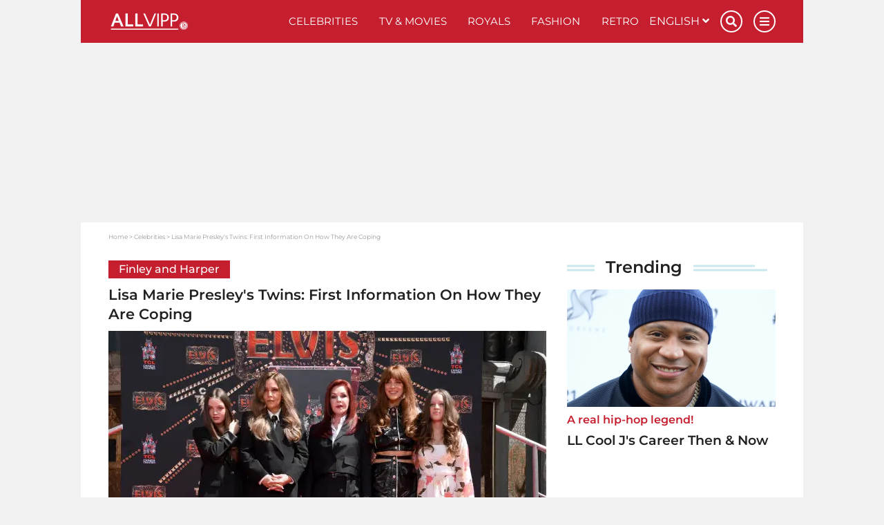

--- FILE ---
content_type: text/html; charset=UTF-8
request_url: https://www.allvipp.com/celebrities/lisa-marie-presley-s-twins-first-information-on-how-they-are-coping
body_size: 19262
content:
<!DOCTYPE html>
<html lang="en">
	<head>
		<meta charset="utf-8" />
		<meta http-equiv="X-UA-Compatible" content="IE=edge" />

	<link rel="dns-prefetch" href="//ajax.googleapis.com">
<link rel="dns-prefetch" href="//www.googletagmanager.com">
<link rel="dns-prefetch" href="//www.googletagservices.com">
<link rel="dns-prefetch" href="//www.google-analytics.com">
<link rel="dns-prefetch" href="//www.facebook.com">
<link rel="dns-prefetch" href="//connect.facebook.net">
<link rel="dns-prefetch" href="//static.ak.facebook.com">
<link rel="dns-prefetch" href="//static.ak.fbcdn.net">
<link rel="dns-prefetch" href="//s-static.ak.facebook.com">
<link rel="dns-prefetch" href="//f1.promipool.de">
<link rel="dns-prefetch" href="//cdnjs.cloudflare.com">

<link rel="dns-prefetch" href="//ad.71i.de">
<link rel="dns-prefetch" href="//adserver.71i.de">
<link rel="dns-prefetch" href="//script.ioam.de">
<link rel="dns-prefetch" href="//pix04.revsci.net">
<link rel="dns-prefetch" href="//pq-direct.revsci.net">
<link rel="dns-prefetch" href="//js.revsci.net">
<link rel="dns-prefetch" href="//71i.nuggad.net">
<link rel="dns-prefetch" href="//de.ioam.de">
<link rel="dns-prefetch" href="//securepubads.g.doubleclick.net">
<link rel="dns-prefetch" href="//ups.xplosion.de">
<link rel="dns-prefetch" href="//cdn.emetriq.de">
<link rel="dns-prefetch" href="//probe.yieldlab.net">
<link rel="dns-prefetch" href="//tpc.googlesyndication.com">
<link rel="dns-prefetch" href="//pagead2.googlesyndication.com">
<link rel="dns-prefetch" href="//ad.360yield.com">
<link rel="dns-prefetch" href="//s265.meetrics.net">
<link rel="dns-prefetch" href="//s265.mxcdn.net">
<link rel="dns-prefetch" href="//cdn.privacy-mgmt.com">
<link rel="dns-prefetch" href="//cdn.jwplayer.com">
<link rel="dns-prefetch" href="//ssl.p.jwpcdn.com">
<link rel="dns-prefetch" href="//cdn.greenvideo.io">

<link rel="preconnect" crossorigin href="//www.googletagmanager.com">
<link rel="preconnect" crossorigin href="//script.ioam.de">
<link rel="preconnect" crossorigin href="//cdn.jwplayer.com">
<link rel="preconnect" crossorigin href="//ssl.p.jwpcdn.com">
<link rel="preconnect" crossorigin href="//cdn.greenvideo.io">

            <link rel="preload" href="https://media.delight.video/17a96e81235948c2176888d6d32d4355f79077cf/cad8a67104551adaa7141934a76e1ccb1f297586/MEDIA/v0/POSTER/media.0000007.jpg" as="image">
            <link rel="preload" href="https://img.allvipp.com/www-promipool-de/image/upload/c_fill,g_faces,h_357,w_634,q_auto:eco,f_webp/Lisa_Marie_Presley_Death_Twins_Coping_Harper_Finley_Father_Michael_Lockwood_230118_ha8bj37ayc" as="image">
    
    <script>
  window.getUserConsentAcceptAll = function(){
    if(window.localStorage.getItem('userConsentAcceptAll') !== null){
      return JSON.parse(window.localStorage.getItem('userConsentAcceptAll'));
    } else {
      window.localStorage.setItem('userConsentAcceptAll', false);
      return false;
    }
  };


  window.getUserConsentProvided = function(){
    if(window.localStorage.getItem('userConsentProvided') !== null){
      return JSON.parse(window.localStorage.getItem('userConsentProvided'));
    } else {
      window.localStorage.setItem('userConsentProvided', false);
      return false;
    }
  };

  window.setUserConsentProvided = function(){
    window.localStorage.setItem('userConsentProvided', true);
  };

  // window._sp_ = {
  //   config: {
  //     accountId: 1343,
  //     wrapperAPIOrigin: "https://wrapper-api.sp-prod.net/tcfv2",
  //     mmsDomain: "https://message1343.sp-prod.net",
  //     events: {
  //       onMessageChoiceSelect: function (choice_id, choice_type_id) {
  //         if(choice_type_id === 11){
  //           window.localStorage.setItem('userConsentAcceptAll', true);
  //         }
  //       },
  //       onPrivacyManagerAction: function (pmData) {
  //         if(pmData['purposeConsent'] === 'all' && pmData['vendorConsent'] === 'all'){
  //           window.localStorage.setItem('userConsentAcceptAll', true);
  //         }
  //         else {
  //           window.localStorage.setItem('userConsentAcceptAll', false);
  //         }
  //       }
  //     }
  //   }
  // }
</script>

	        


    
                
    
                                                                                                                                                                

    
<title>Lisa Marie Presley&#039;s Twins: First Details On How They Are Coping</title>

            <meta name="keywords" content="Lisa Marie Presley twins daughters Harper Finley after death father Michael Lockwood" />
                <meta name="description" content="The late Lisa Marie Presley was the mother of 14-year-old twin daughters Finley and Harper Lockwood. Fans are heartbroken for the girls. Here&#039;s a first update on them." />
                <meta name="news_keywords" content="Lisa Marie Presley twins daughters Harper Finley after death father Michael Lockwood" />
                <meta name="img:expiration" content="2028-01-18T18:32:00+01:00" />
    
<meta name="generator" content="eZ Platform powered by Netgen">
<meta name="viewport" content="width=device-width, initial-scale=1" />

    
    <meta name="classification" content="video">

        
    
    

                
<meta name="robots" content="index, follow, max-image-preview:large, max-snippet:-1, max-video-preview:-1">



            <link rel="canonical" href="https://www.allvipp.com/celebrities/lisa-marie-presley-s-twins-first-information-on-how-they-are-coping" />
    
<link rel="home" href="/" title="VIP News I Up close with your favorite Celebs on Allvipp.com front page" />
<link rel="index" href="/" />
<link rel="search" href="https://www.allvipp.com/search/" title="Search VIP News I Up close with your favorite Celebs on Allvipp.com" />

<link rel="shortcut icon" href="/bundles/primepromipool/images/favicon/favicon.png"  type="image/x-icon" />
<link rel="icon" sizes="76x76" href="/bundles/primepromipool/images/favicon/favicon-76.png" type="image/png" />
<link rel="icon" sizes="120x120" href="/bundles/primepromipool/images/favicon/favicon-120.png" type="image/png" />
<link rel="icon" sizes="144x144" href="/bundles/primepromipool/images/favicon/favicon-144.png" type="image/png" />
<link rel="icon" sizes="152x152" href="/bundles/primepromipool/images/favicon/favicon-152.png" type="image/png" />
<link rel="icon" sizes="180x180" href="/bundles/primepromipool/images/favicon/favicon-180.png" type="image/png" />
<link rel="apple-touch-icon" sizes="76x76" href="/bundles/primepromipool/images/favicon/apple-touch-icon-76.png" />
<link rel="apple-touch-icon" sizes="120x120" href="/bundles/primepromipool/images/favicon/apple-touch-icon-120.png" />
<link rel="apple-touch-icon" sizes="152x152" href="/bundles/primepromipool/images/favicon/apple-touch-icon-152.png" />
<link rel="apple-touch-icon" sizes="180x180" href="/bundles/primepromipool/images/favicon/apple-touch-icon-180.png" />


<link rel="alternate" type="application/rss+xml" href="https://www.allvipp.com/websub/feed/latest-news" title="Allvipp News" />

                    
                                                                                
                                                                                        
                                                                                        
                        
    
    <script type="application/ld+json">
        {"@context":"http:\/\/schema.org","@type":"BreadcrumbList","itemListElement":[{"@type":"ListItem","position":1,"item":{"@id":"https:\/\/www.allvipp.com\/","name":"Home","image":""}},{"@type":"ListItem","position":2,"item":{"@id":"https:\/\/www.allvipp.com\/celebrities","name":"Celebrities","image":""}},{"@type":"ListItem","position":3,"item":{"@id":"https:\/\/www.allvipp.com\/celebrities\/lisa-marie-presley-s-twins-first-information-on-how-they-are-coping","name":"Lisa Marie Presley's Twins: First Information On How They Are Coping","image":""}}]}
    </script>

                                                                                                                                            
                    
                                                                                                                                                                                                                                                                                                                                    
    
    <script type="application/ld+json">
        {"@context":"http:\/\/schema.org","@type":"NewsMediaOrganization","name":"Allvipp.com","description":"Allvipp.com provides you with news, videos, pictures, galleries about your favorite celebs from the royals of the UK to the movie stars in Hollywood","url":"https:\/\/www.allvipp.com","logo":"https:\/\/www.allvipp.com\/var\/allvipp\/storage\/images\/media\/configuration\/allvipp.com-en-siteinfo\/1200432-83-eng-GB\/allvipp.com-en-siteinfo-siteinfo_i480.png","sameAs":["https:\/\/www.facebook.com\/allvipp\/","https:\/\/www.pinterest.com\/ALLVIPP\/","https:\/\/www.instagram.com\/allvipp\/","https:\/\/twitter.com\/promipoolCOM\/","https:\/\/flipboard.com\/@Promipoolcom\/","https:\/\/www.youtube.com\/channel\/UCQmEWcqy8Isc395CCNftTqQ"]}
    </script>

    
    
            <link rel="stylesheet" href="/assets/app/allvipp/build/app_css.css?v=cacd7ab32d8ffd20e4b0">
<link rel="stylesheet" type="text/css" href="/bundles/netgenblockmanager/css/style.css?1106"/>
    
                                                      
            <script async src="https://cdn.jwplayer.com/libraries/73wg940M.js"></script>
    <script
    type="text/plain"
    src="https://cdn.greenvideo.io/players/gv.js"
    data-license-key="17a96e81235948c2176888d6d32d4355f79077cf"
    async data-cmp-custom-vendor="1584" data-cmp-script
></script>

<script src="/assets/app/allvipp/build/app.js?v=358a729da0f8504948f5"></script>

            <link rel="preload" href="/js/9c7f50e-077f999.js" as="script">
        <script type="text/javascript" src="/js/9c7f50e-077f999.js"></script>
        
    <script type="text/javascript">
        var mdetect = new MobileDetect(window.navigator.userAgent);
        var isMobile = (!mdetect.mobile())? false: true;
        var isTablet = (!mdetect.tablet())? false: true;

        var pageSectionName = "stars";
    </script>

    

    
            
        
            
                
    

<script type="text/javascript" id="traffectiveCmpStub">
    var traffectiveCmpStubScript = $('<script>', {
        type: 'text/javascript',
        src: '//cdn.opencmp.net/tcf-v2/cmp-stub-latest.js',
        id: 'open-cmp-stub'
    });

    traffectiveCmpStubScript[0].setAttribute('data-domain', 'allvipp.com');

    $('#traffectiveCmpStub').after(traffectiveCmpStubScript);

</script>

    <script type="text/javascript" id="traffectiveConf">
        var channel = 'DESKTOP';
        if (isTablet) {
            channel = 'TABLET';
        } else if (isMobile) {
            channel = 'MOBILE';
        }

        var traffectiveConf = {
            "targeting": [
                {"key": "zone", "values": null, "value": "entertainment"},
                {"key": "pagetype", "values": null, "value": "article"},
                {"key": "programmatic_ads", "values": null, "value": "true"},
                {"key": "ads", "values": null, "value": "true"},
                {"key": "channel", "values": null, "value": channel},
                {"key": "category1", "values": null, "value": "celebrities"},
                                {"key": "t_ContentID", "values":null, "value": "269183"},
                                {"key": "language", "values": null, "value": "en"}
            ]
            , "dfpAdUrl": "/307308315,35177027/allvipp.com/en/celebrities/article"
            , "clientAlias": "allvipp-com"
        };

        var traffectiveScript = $('<script>', {
            type: 'text/javascript',
            src: '//cdntrf.com/trf-allvipp.com.js',
            id: 'trfAdSetup'
        });

        traffectiveScript[0].setAttribute('async', '');
        traffectiveScript[0].setAttribute('data-traffectiveConf', JSON.stringify(traffectiveConf));

        $('#traffectiveConf').after(traffectiveScript);

    </script>

    
    <script type="text/plain" data-cmp-vendor="1410" data-cmp-script>
    console.log("data-cmp-vendor Script run");
</script>

                                                                                        <script type="text/javascript">
            var promipoolTagLinks = [
                                {
                    keyword: "Priscilla Presley",
                    link: "/celebrities/priscilla-presley"
                },                                {
                    keyword: "Riley Keough",
                    link: "/celebrities/riley-keough"
                }                            ];

                        window.dataLayer = window.dataLayer || [];
            window.dataLayer.push({ pp_tags: [ "Priscilla Presley", "Riley Keough" ] });
                    </script>
    
		<!-- Google Tag Manager -->
		<script type="text/plain" data-cmp-custom-vendor="897" data-cmp-script data-cmp-google-consent-mode>
                (function(w,d,s,l,i){w[l]=w[l]||[];w[l].push({'gtm.start':
                new Date().getTime(),event:'gtm.js'});var f=d.getElementsByTagName(s)[0],
                j=d.createElement(s),dl=l!='dataLayer'?'&l='+l:'';j.async=true;j.src=
                '//www.googletagmanager.com/gtm.js?id='+i+dl;f.parentNode.insertBefore(j,f);
            })(window,document,'script','dataLayer','GTM-W8RHDP');
                </script>
		<!-- End Google Tag Manager -->

					

                
                                                                                        <meta property="og:site_name" content="Allvipp.com" />
                                                                                                                                            <meta property="fb:app_id" content="10150505455479969" />
                                                                                                                                            <meta property="fb:admins" content="100000766546766" />
                                                                                                                                            <meta property="fb:pages" content="243921004968,160343710772952,346017478760774,206524682774526" />
                                                                                                                                            <meta name="twitter:card" content="summary" />
                                                                                                                                            <meta name="twitter:site" content="@PromipoolCOM" />
                                                                                                                                            <meta property="og:type" content="article" />
                                                                                                                                            <meta property="og:title" content="Lisa Marie Presley&#039;s Twins: First Details On How They Are Coping" />
                                                                                                                                            <meta property="og:description" content="The late Lisa Marie Presley was the mother of 14-year-old twin daughters Finley and Harper Lockwood. Fans are heartbroken for the girls. Here&#039;s a first update on them." />
                                                                                                                                            <meta property="og:image" content="https://img.allvipp.com/www-promipool-de/image/upload/c_fit,h_1200,w_1200,c_fill,g_faces,w_1200,h_630,q_auto:eco,f_webp/Lisa_Marie_Presley_Death_Twins_Coping_Harper_Finley_Father_Michael_Lockwood_230118_ha8bj37ayc" />
                                                                                                                                            <meta property="og:image:width" content="1200" />
                                                                                                                                            <meta property="og:image:height" content="630" />
                                                                                                                                            <meta property="og:image:alt" content="Lisa Marie Presley twins daughters Harper Finley coping after death father Michael Lockwood" />
                                                                                                                                            <meta name="twitter:title" content="Lisa Marie Presley&#039;s Twins: First Details On How They Are Coping" />
                                                                                                                                            <meta name="twitter:description" content="The late Lisa Marie Presley was the mother of 14-year-old twin daughters Finley and Harper Lockwood. Fans are heartbroken for the girls. Here&#039;s a first update on them." />
                                                                                                                                            <meta name="twitter:image" content="https://img.allvipp.com/www-promipool-de/image/upload/c_fit,h_1200,w_1200,c_fill,g_faces,w_1200,h_630,q_auto:eco,f_webp/Lisa_Marie_Presley_Death_Twins_Coping_Harper_Finley_Father_Michael_Lockwood_230118_ha8bj37ayc" />
                                                            
                                        <meta property="og:url" content="https://www.allvipp.com/celebrities/lisa-marie-presley-s-twins-first-information-on-how-they-are-coping" />
                        
                                        
                

        <meta property="article:published_time" content="2023-01-18T18:40:00+01:00" />
        <meta property="article:modified_time" content="2023-01-18T18:44:27+01:00" />

                    <meta property="article:section" content="Celebrities" />
        
                                                        <meta property="article:tag" content="Priscilla Presley">
                                    <meta property="article:tag" content="Riley Keough">
                                        
		
        <meta name="p:domain_verify" content="ee75da6f542c39a0a24ef058a487f6a1"/>
<meta property="fb:pages" content="115013733574836,110813630665012,100184554949297,2729700177072557" />

	</head>
	<body class="default-text background-theme-body content-type-101 promi-article" data-location-path="/celebrities/lisa-marie-presley-s-twins-first-information-on-how-they-are-coping">

		<div id="page" data-path='["1","2","150075","441","319689"]'>
			<!-- Google Tag Manager -->
			<noscript><iframe src="//www.googletagmanager.com/ns.html?id=GTM-W8RHDP" height="0" width="0" style="display:none;visibility:hidden"></iframe></noscript>
			<!-- End Google Tag Manager -->

            <script type="text/javascript">

var tcLoaded = false;
var cmpEvent = new CustomEvent('cmpUserConsentGiven');

window.isEuropeanUnion(function (isInEu){
    if(!isInEu) {
        var cmpEventJwPlayer = setInterval(function() {
            if (typeof jwplayer !== 'undefined') {
                window.dispatchEvent(cmpEvent);
                clearInterval(cmpEventJwPlayer);
            }
        }, 250);
    }
    else {
        var tcfApiLoaded = setInterval(function() {
            if (typeof window.__tcfapi !== 'undefined') {
                initTcfApiEvents();
                clearInterval(tcfApiLoaded);
            }
        }, 250);
    }
});

function initTcfApiEvents(){
    if (typeof window.__tcfapi === 'function') {
        __tcfapi('addEventListener', 2, function (tcData, success) {
                        if (success) {
                if (tcData.eventStatus === 'tcloaded') {
                    tcLoaded = true;
                    window.dispatchEvent(cmpEvent);
                }

                                if (tcData.eventStatus === 'useractioncomplete') {
                    window.setUserConsentProvided();

                    if (tcLoaded) {
                        window.location.reload();
                    } else {
                        window.dispatchEvent(cmpEvent);
                    }
                }
            }
        });
    }
}
</script>

			

			
			<div class="zone-layout-layout2">

            <section class="zone zone-header">
            
    

    <div class="bm-block bm-twig_block bm-vt-twig_block no-margin" >
        
        <div id="ads-outer">
    <div class="container">
        
        <div class="right-wrapper">
            <div id="ad-skyscraper1" class="ad-wrapper"><div id="traffective-ad-Skyscraper" style="display: none;" class="Skyscraper"></div></div>
        </div>
    </div>
</div>
					<div class="outer-header">
    <div class="container">
        <header class="site-header">
            <div class="header-top">
                <a class="site-logo allvip-logo" href="/" title="VIP News I Up close with your favorite Celebs on Allvipp.com">
    <img src="/bundles/primepromipool/images/allvipp_logo_white.png" class="img-responsive" alt="VIP News I Up close with your favorite Celebs on Allvipp.com" />
</a>

                <ul class="mobile-icons">
                    <li class="circle-icon-wrapper">
                        <a href="#" class="circle-icon mobile-search-btn search-btn" title="Search">
                            <i class="fa fa-search" aria-hidden="true"></i>
                        </a>
                        <div class="mobile-search-wrapper">
                            <form id="search-form" action="/search/" method="get" accept-charset="UTF-8">

        <!-- SEARCH INPUT WRAPPER -->
        <div class="search-input-wrapper white">

                <!-- INPUT FIELD -->
                <input type="text" name="searchText" placeholder="Search" value="" />

                <!-- SUBMIT BUTTON -->
                <button type="submit" aria-label="Search"><i class="fa fa-search grey-text lighten-2-text" aria-hidden="true"></i></button>

        </div>
        <!-- SEARCH INPUT WRAPPER ENDS -->

</form>
                        </div>
                    </li>
                    <li class="circle-icon-wrapper">
                        <a class="mainnav-toggle" href="#">
                            <i class="fa fa-bars" aria-hidden="true"></i>
                        </a>
                    </li>
                </ul>
                <div class="d-flex align-items-center">
                    <button class="btn btn-beige btn-autogallery js-autogallery-button" hidden>
                        
                    </button>
                </div>
                <nav class="main-navigation" role="navigation">
    <ul class="nav navbar-nav navbar-right">

                                    
            <li>            <a href="https://www.allvipp.com/celebrities" class="default-link-text" title="Celebrities">
        Celebrities
    </a>
        
    </li>

    
            <li>            <a href="https://www.allvipp.com/tv-movies" class="default-link-text" title="TV &amp; Movies">
        TV &amp; Movies
    </a>
        
    </li>

    
            <li>            <a href="https://www.allvipp.com/royals" class="default-link-text" title="Royals">
        Royals
    </a>
        
    </li>

    
            <li>            <a href="https://www.allvipp.com/fashion" class="default-link-text" title="Fashion">
        Fashion
    </a>
        
    </li>

    
            <li>            <a href="https://www.allvipp.com/retro" class="default-link-text" title="Retro">
        Retro
    </a>
        
    </li>



        
                        
            <li class="d-lg-none">            <a href="https://www.allvipp.com/pictures" class="default-link-text" title="Pictures">
        Pictures
    </a>
        
    </li>

    
            <li class="d-lg-none">            <a href="https://www.allvipp.com/videos" class="default-link-text" title="Videos">
        Videos
    </a>
        
    </li>

    
            <li class="d-lg-none">            <a href="https://www.allvipp.com/quizzes" class="default-link-text" title="Quizzes">
        Quizzes
    </a>
        
    </li>



        <li class="lang-wrapper">
                
    <div id="lang-selector" class="transition-showed dropdown">
        <a href="#lang-selector" data-toggle="dropdown">English&nbsp;<i class="fa fa-angle-down"></i></a>
        <ul class="lang-select dropdown-menu dropdown-menu-right">
                                                                                                                                            <li>
                        <a 
                           href="https://www.allvipp.com/es">
                            Español
                        </a>
                    </li>
                                                                                                <li>
                        <a 
                           href="https://www.allvipp.com/fr">
                            Français
                        </a>
                    </li>
                                    </ul>
    </div>
        </li>
        <li class="circle-icon-wrapper">
            <a href="#" class="circle-icon desktop-search-btn search-btn" title="Search">
                <i class="fa fa-search" aria-hidden="true"></i>
            </a>
            <!-- SEARCH FORM -->
            <div class="desktop-search-wrapper">
                <form id="search-form" action="/search/" method="get" accept-charset="UTF-8">

        <!-- SEARCH INPUT WRAPPER -->
        <div class="search-input-wrapper white">

                <!-- INPUT FIELD -->
                <input type="text" name="searchText" placeholder="Search" value="" />

                <!-- SUBMIT BUTTON -->
                <button type="submit" aria-label="Search"><i class="fa fa-search grey-text lighten-2-text" aria-hidden="true"></i></button>

        </div>
        <!-- SEARCH INPUT WRAPPER ENDS -->

</form>
            </div>
        </li>
        <li class="circle-icon-wrapper">
            <a href="#" class="circle-icon sticky-toggle closed" aria-label="Menu">
                <i class="fa fa-bars" aria-hidden="true"></i>
            </a>
        </li>
        <ul class="mobile-footer-menu-part">
                            
            <li>            <a href="https://www.allvipp.com/about-us" class="secondary-link-text" title="About Us">
        About Us
    </a>
    </li>        <li class="secondary-link-text divider"></li>
    
    
            <li>            <a href="https://www.allvipp.com/privacy-policy" class="secondary-link-text" title="Privacy Policy">
        Privacy Policy
    </a>
    </li>        <li class="secondary-link-text divider"></li>
    
    
            <li>            <a href="https://www.allvipp.com/legal-notice" class="secondary-link-text" title="Legal notice">
        Legal notice
    </a>
    </li>


            <li><a href="javascript:window.__tcfapi('showUi', 2, function() {});">Cookies</a></li>
        </ul>
    </ul>
</nav>
            </div>
            <div class="header-bottom">
                <div class="secondary-navigation closed">
    <ul>
                                    
                <li id="menu-item-location-id-447" class="firstli">            <a href="https://www.allvipp.com/pictures" class="red-text text-primary" title="Pictures">
        Pictures
    </a>
        
    </li>

    
                <li id="menu-item-location-id-448">            <a href="https://www.allvipp.com/videos" class="red-text text-primary" title="Videos">
        Videos
    </a>
        
    </li>

    
                <li id="menu-item-location-id-446" class="lastli">            <a href="https://www.allvipp.com/quizzes" class="red-text text-primary" title="Quizzes">
        Quizzes
    </a>
        
    </li>



            </ul>
</div>

            </div>
        </header>
    </div>
</div>
<div class="container">
    <div class="header-spacer"></div>
</div>

            </div>
        </section>
    
            <section class="zone zone-post_header">
            
    

    <div class="bm-block bm-html_snippet bm-vt-html_snippet " >
        
        <div class="desktop-top-ad-wrapper">
    <div id="traffective-ad-Billboard" style='display: none;' class="Billboard"></div>
</div>

            </div>
        </section>
    
            <section class="zone zone-main">
            
    

    <div class="bm-block bm-twig_block bm-vt-twig_block " >
        <div class="container"><div class="white-container-bg">
        <nav class="breadcrumb-wrapper" aria-label="breadcrumb">
        <ol class="breadcrumb">
                                                <li class="breadcrumb-item">
                        <a href="https://www.allvipp.com/">Home</a>
                    </li>
                                                                <li class="breadcrumb-item">
                        <a href="https://www.allvipp.com/celebrities">Celebrities</a>
                    </li>
                                                                <li class="breadcrumb-item active" aria-current="page">
                        <span>Lisa Marie Presley&#039;s Twins: First Information On How They Are Coping</span>
                    </li>
                                    </ol>
    </nav>

        </div></div>    </div>

    

    <div class="bm-block bm-two_columns bm-vt-two_columns_66_33 " >
        <div class="container"><div class="white-container-bg">
        <div class="white-container-bg white-container-content">
        <div class="row">
            <div class="col-lg-8">
                    
    

    <div class="bm-block bm-twig_block bm-vt-twig_block " >
        
        <div class="view-type view-type-full promi-article   vf1 clearfix">

            
            <div class="article-subtitle">
            <span class="ezstring-field">Finley and Harper</span>
        </div>
    
    <h1 class="article-title">
                    <span class="ezstring-field">Lisa Marie Presley&#039;s Twins: First Information On How They Are Coping</span>
            </h1>

                <div class="article-image image-container">
                                                                          <a class="js-autogallery-button-visibility-trigger" data-button-label="View images" href="/celebrities/lisa-marie-presley-s-twins-first-information-on-how-they-are-coping?gallery" title="Lisa Marie Presley&#039;s Twins: First Information On How They Are Coping" rel="nofollow">
                        <div class="image auto-gallery-image thumbnail-hover">
                            <img src="https://img.allvipp.com/www-promipool-de/image/upload/c_fill,g_faces,h_357,w_634,q_auto:eco,f_webp/Lisa_Marie_Presley_Death_Twins_Coping_Harper_Finley_Father_Michael_Lockwood_230118_ha8bj37ayc" alt="Presley Family"/>
                            <div class="overlay"></div>
                            <div class="image-info image-info--overlayed">
                                <span class="media-type">
                                    <i class="icon icon-auto-gallery"></i>
                                    <span class="launch-gallery">View images</span>
                                </span>
                                <div class="copyright">
                                        
    
                (&copy; 2022 Getty Images)
                                </div>
                            </div>
                        </div>
                    </a>
                                        </div>

    
    
<div class="article-date-social">
    <div class="d-flex align-items-center">
                    <div class="image author-image" style="background-image:url(/var/allvipp/storage/images/home/editors/lucas-anderson/1846421-6-eng-GB/lucas-anderson_i320.png);"></div>
                <div class="article-date">
            <a href="https://www.allvipp.com/editors/lucas-anderson">            Lucas Anderson</a>            /                 
    January 18, 2023 - 06:40 pm

        </div>
    </div>
</div>

    <div class="article-intro">
                                    <div class="ezxmltext-field"><p>The late Lisa Marie Presley was the mother of 14-year-old twin daughters Finley and Harper Lockwood. Fans are heartbroken for the girls. Here's a first update on the twins.</p>
</div>

                        </div>

        </div>

            </div>

    
    

    <div class="bm-block bm-html_snippet bm-vt-html_snippet " >
        
        <div id="71M_inreadads_desktop" style="display:none;"></div>
<script type="text/javascript">
    if (!isMobile) {
        $( "#71M_inreadads_desktop" ).append( "<div id='71M_inreadads'></div>" ).show();
    }
</script>
<div class="in-content-ad-wrapper js-scroll">
    <div id="traffective-ad-Content_1" style='display: none;' class="Content_1"></div>
    <div id="traffective-ad-Mobile_Pos2" style='display: none;' class="Mobile_Pos2"></div>
</div>

            </div>

    
    

    <div class="bm-block bm-twig_block bm-vt-twig_block " >
        
        <div class="image-container">
                                                                
<div class="view-type view-type-embed ng-video">

    <!-- VIDEO -->
    <div class="video-wrap">
        
        <div class="video-player">
                                                    
                
            
            <green-video
            embed-id="CXkA5Q3E"
            content-id="cad8a67104551adaa7141934a76e1ccb1f297586"
        >
        </green-video>
    
        </div>
    </div>
</div>

    
            </div>
                <div class="article-body text has-tag-wrapper" data-article-ad="true">
                                    <div class="ezxmltext-field"><ul>
<li><strong>Lisa Marie Presley passed away on Jan. 12, 2023</strong></li>
<li><strong>She had three daughters including 14-year-old twins</strong></li>
<li><strong>Here's the first news on twins Finley and Harper Lockwood</strong></li>
</ul><p>Following the <a href="/celebrities/elvis-presley-s-daughter-lisa-marie-presley-has-died-age-54" title="Elvis Presley's Daughter Lisa Marie Presley Has Died, Age 54">death of Lisa Marie Presley</a> in mid-January, concern is high for her twins Finley and Harper (14).</p><p>News outlet <em>TMZ</em> reports that since then, the grieving girls have spent much of their time at Priscilla Presley's house in L.A.</p><p>Reportedly, their older sister Riley Keough is also on hand to support the teen girls. Michael Lockwood, Finley and Harper's father, is also said to be there.</p><a id="eztoc_1_1"></a><h2>Who will care for Lisa Marie Presley's twins now?</h2><p>Currently it is not yet clear where the girls will live in the future, according to <em>TMZ</em>. However, they won't return to their home in Calabasas. That's where their mother suffered the cardiac arrest shortly before her death.</p><p>According to Michael Lockwood's lawyer Joe Yanny, the father of the twins now wants to care for them.</p><a id="eztoc_1_2_1"></a><h3 class="teaser-headline">Also interesting:</h3><div class=" first-embed ">
    
    <div class="view-type view-type-embed ev1 promi-article clearfix mobile-full-width
                "
    >
                    <a href="https://www.allvipp.com/celebrities/this-is-what-happens-to-graceland-after-lisa-marie-presley-s-death" title="This Is What Happens To Graceland After Lisa Marie Presley&#039;s Death" class="image-container">
                                                        <div class="image">
        
        <img class="img-responsive"
                                    src="https://img.allvipp.com/www-promipool-de/image/upload/c_fill,g_faces,h_175,w_310,q_15,f_webp/Graceland_Fate_After_Lisa_Marie_Presley_Revealed_1_230117_ha77chx775"
                    data-src="https://img.allvipp.com/www-promipool-de/image/upload/c_fill,g_faces,h_175,w_310,q_auto:eco,f_webp/Graceland_Fate_After_Lisa_Marie_Presley_Revealed_1_230117_ha77chx775"
                                alt="Graceland what happens after Lisa Marie Presley death inherited daughter Riley Harper Finley"                title="Fans walk by the entrance to Graceland,"             />    </div>

            </a>
        
        <div class="info">
            
                            <p class="subtitle">
                    <span class="ezstring-field">The Elvis landmark</span>
                </p>
                        <p class="title">
                <a href="https://www.allvipp.com/celebrities/this-is-what-happens-to-graceland-after-lisa-marie-presley-s-death" title="This Is What Happens To Graceland After Lisa Marie Presley&#039;s Death">
                    <span class="ezstring-field">This Is What Happens To Graceland After Lisa Marie Presley&#039;s Death</span>
                </a>
            </p>
        </div>
    </div>
</div><div class="">
    
    <div class="view-type view-type-embed ev1 promi-article clearfix mobile-full-width
                "
    >
                    <a href="https://www.allvipp.com/celebrities/lisa-marie-presley-first-details-of-the-funeral-service-known" title="Lisa Marie Presley: First Details Of The Funeral Service Known" class="image-container">
                                                        <div class="image">
        
        <img class="img-responsive"
                                    src="https://img.allvipp.com/www-promipool-de/image/upload/c_crop,h_385,w_683,x_0,y_0/c_fill,h_175,w_310/q_15/f_webp/lisa_marie_presley_ha242xmjbn"
                    data-src="https://img.allvipp.com/www-promipool-de/image/upload/c_crop,h_385,w_683,x_0,y_0/c_fill,h_175,w_310/q_auto:eco/f_webp/lisa_marie_presley_ha242xmjbn"
                                alt="Lisa Marie Presley dead"                title="Lisa Marie Presley has died"             />    </div>

            </a>
        
        <div class="info">
            
                            <p class="subtitle">
                    <span class="ezstring-field">At Graceland</span>
                </p>
                        <p class="title">
                <a href="https://www.allvipp.com/celebrities/lisa-marie-presley-first-details-of-the-funeral-service-known" title="Lisa Marie Presley: First Details Of The Funeral Service Known">
                    <span class="ezstring-field">Lisa Marie Presley: First Details Of The Funeral Service Known</span>
                </a>
            </p>
        </div>
    </div>
</div><div class=" last-embed ">
    
    <div class="view-type view-type-embed ev1 promi-article clearfix mobile-full-width
                "
    >
                    <a href="https://www.allvipp.com/celebrities/after-lisa-marie-presley-s-death-what-happens-to-her-twins-14" title="After Lisa Marie Presley&#039;s Death: What Happens to Her Twins (14)?" class="image-container">
                                                        <div class="image">
        
        <img class="img-responsive"
                                    src="https://img.allvipp.com/www-promipool-de/image/upload/c_fill,g_faces,h_175,w_310,q_15,f_webp/Lisa_Marie_Presley_What_Happens_Twins_Finley_Harper_After_Death_Father_Michael_Lockwood_230115_ha4wz8pi2u"
                    data-src="https://img.allvipp.com/www-promipool-de/image/upload/c_fill,g_faces,h_175,w_310,q_auto:eco,f_webp/Lisa_Marie_Presley_What_Happens_Twins_Finley_Harper_After_Death_Father_Michael_Lockwood_230115_ha4wz8pi2u"
                                alt="Lisa Marie Presley what happens twins Harper Finley after death father Michael Lockwood"                title="Presley Family"             />    </div>

            </a>
        
        <div class="info">
            
                            <p class="subtitle">
                    <span class="ezstring-field">Harper and Finley</span>
                </p>
                        <p class="title">
                <a href="https://www.allvipp.com/celebrities/after-lisa-marie-presley-s-death-what-happens-to-her-twins-14" title="After Lisa Marie Presley&#039;s Death: What Happens to Her Twins (14)?">
                    <span class="ezstring-field">After Lisa Marie Presley&#039;s Death: What Happens to Her Twins (14)?</span>
                </a>
            </p>
        </div>
    </div>
</div><p>"Michael's world has been turned on its ear. He is with both of his daughters now," reports the lawyer.</p><p>After Lisa Marie Presley and Michael Lockwood separated in 2016 after 10 years of marriage, a public dispute over custody of their twins ensued.</p><p>It was eventually decided that the parents would get joint custody of the twins...</p><p>See more in the video above.</p>
</div>

                        </div>

    <div class="clearfix"></div>

    <div class="article-social">
        
    

<div class="social-media-card">
    <div class="social-media-card__body">
        <div class="social-media-card__item">
            <span class="social-media-card__icon">
                <i class="fas fa-chevron-right" aria-hidden="true"></i>
            </span>
            <span class="social-media-card__label">Share content:</span>

                        <a
                href="whatsapp://send?text=https%3A%2F%2Fwww.allvipp.com%2Fcelebrities%2Flisa-marie-presley-s-twins-first-information-on-how-they-are-coping"
                class="social-media-icon  whatsapp-icon d-flex d-sm-none"
                data-action="share/whatsapp/share"
            >
                <i class="fab fa-whatsapp" aria-hidden="true"></i>
            </a>

                        <a
                href="https://www.facebook.com/share.php?u=https%3A%2F%2Fwww.allvipp.com%2Fcelebrities%2Flisa-marie-presley-s-twins-first-information-on-how-they-are-coping&title=Lisa%20Marie%20Presley%27s%20Twins%3A%20First%20Information%20On%20How%20They%20Are%20Coping"
                class="social-media-icon facebook-icon"
                target="_blank"
                rel="noreferrer noopener nofollow"
            >
                <i class="fab fa-facebook-f" aria-hidden="true"></i>
            </a>

            <!-- Email -->
            <a
                href="mailto:?subject=Lisa%20Marie%20Presley%27s%20Twins%3A%20First%20Information%20On%20How%20They%20Are%20Coping&body=https%3A%2F%2Fwww.allvipp.com%2Fcelebrities%2Flisa-marie-presley-s-twins-first-information-on-how-they-are-coping"
                target="_blank"
                class="social-media-icon email-icon d-none d-sm-flex"
            >
                <i class="fas fa-envelope" aria-hidden="true"></i>
            </a>

                        <a
                class="social-media-icon copy-link-icon js-copy-to-clipboard d-none d-sm-flex"
                data-copy-link="https://www.allvipp.com/celebrities/lisa-marie-presley-s-twins-first-information-on-how-they-are-coping"
                data-copied-successfully="Copied!"
                data-copy-tooltip="Copy link"
            >
                <span class="tooltip"></span>
                <i class="fas fa-link"></i>
            </a>


                        <a
                class="social-media-icon share-link-icon js-share-button d-sm-none copy-link-icon"
                data-share-link="https://www.allvipp.com/celebrities/lisa-marie-presley-s-twins-first-information-on-how-they-are-coping"
                data-copied-successfully="Copied!"
                data-copy-tooltip="Copy link"
            >
                <span class="tooltip"></span>
                <i class="fas fa-share-alt"></i>
            </a>
        </div>
        <div class="social-media-card__item social-media-bottom-row">
            <span class="social-media-card__icon">
                <i class="fas fa-chevron-right" aria-hidden="true"></i>
            </span>
            <span class="social-media-card__label">Follow us:</span>

                        <a
                href="https://www.facebook.com/promipool/"
                class="social-media-icon facebook-icon"
                target="_blank"
                rel="noreferrer noopener nofollow"
            >
                <i class="fab fa-facebook-f" aria-hidden="true"></i>
            </a>

                        <a
                href="https://www.tiktok.com/@promipool?lang=de-DE"
                class="social-media-icon tiktok-icon d-flex d-sm-none"
                target="_blank"
                rel="noreferrer noopener nofollow"
            >
                <i class="fab fa-tiktok" aria-hidden="true"></i>
            </a>

                        <a
                href="https://www.instagram.com/promipool/"
                class="social-media-icon instagram-icon"
                target="_blank"
                rel="noreferrer noopener nofollow"
            >
                <i class="fab fa-instagram" aria-hidden="true"></i>
            </a>


                        <a
                href="https://news.google.com/publications/CAAqBwgKMPjSjwswhIyjAw?hl=de&gl=DE&ceid=DE%3Ade"
                class="social-media-icon social-media-icon--uneven google-news-icon"
                target="_blank"
                rel="noreferrer noopener nofollow"
            >
                <i class="fab fa-google" aria-hidden="true"></i>
                <span class="social-media-icon__text">
                    Google<br/>News
                </span>
            </a>
        </div>
            </div>
</div>

    </div>
            <ul class="article-tags">
        <li>
            <span>More about</span>
        </li>
                                    <li>
                    <a href="/celebrities/priscilla-presley" title="Priscilla Presley">Priscilla Presley</a>
                </li>
                            <li>
                    <a href="/celebrities/riley-keough" title="Riley Keough">Riley Keough</a>
                </li>
                    
            </ul>

            </div>

    
    


    
    

    <div class="bm-block bm-twig_block bm-vt-twig_block " >
        
        <script type="application/ld+json">
        {"@context":"http:\/\/schema.org","name":"Lisa Marie Presley's Twins: First Information On How They Are Coping","headline":"Lisa Marie Presley's Twins: First Information On How They Are Coping","alternativeHeadline":"Finley and Harper - Lisa Marie Presley's Twins: First Information On How They Are Coping","publisher":{"@type":"NewsMediaOrganization","name":"Allvipp","logo":{"@type":"ImageObject","url":"https:\/\/www.allvipp.com\/var\/allvipp\/storage\/images\/media\/configuration\/allvipp.com-en-siteinfo\/1200432-83-eng-GB\/allvipp.com-en-siteinfo-siteinfo_i480.png","height":122,"width":479}},"author":[{"@type":"Person","name":"Lucas Anderson","url":"https:\/\/www.allvipp.com\/editors\/lucas-anderson"},{"@type":"NewsMediaOrganization","name":"Allvipp","url":"https:\/\/www.allvipp.com"}],"isAccessibleForFree":true,"datePublished":"2023-01-18T18:40:00+01:00","dateModified":"2023-01-18T18:44:27+01:00","@type":"NewsArticle","mainEntityOfPage":{"@type":"WebPage","@id":"https:\/\/www.allvipp.com\/celebrities\/lisa-marie-presley-s-twins-first-information-on-how-they-are-coping","name":"Lisa Marie Presley's Twins: First Information On How They Are Coping"},"image":[{"@type":"ImageObject","url":"https:\/\/img.allvipp.com\/www-promipool-de\/image\/upload\/c_fill,g_faces,w_1200,h_1200,q_auto:eco,f_webp\/Lisa_Marie_Presley_Death_Twins_Coping_Harper_Finley_Father_Michael_Lockwood_230118_ha8bj37ayc","width":1200,"height":1200},{"@type":"ImageObject","url":"https:\/\/img.allvipp.com\/www-promipool-de\/image\/upload\/c_fill,g_faces,w_1200,h_900,q_auto:eco,f_webp\/Lisa_Marie_Presley_Death_Twins_Coping_Harper_Finley_Father_Michael_Lockwood_230118_ha8bj37ayc","width":1200,"height":900},{"@type":"ImageObject","url":"https:\/\/img.allvipp.com\/www-promipool-de\/image\/upload\/c_fill,g_faces,w_1200,h_675,q_auto:eco,f_webp\/Lisa_Marie_Presley_Death_Twins_Coping_Harper_Finley_Father_Michael_Lockwood_230118_ha8bj37ayc","width":1200,"height":675},{"@type":"ImageObject","url":"https:\/\/img.allvipp.com\/www-promipool-de\/image\/upload\/g_center,f_webp\/ALLVIPP_final1_placeholder_gf5tk44970","width":1400,"height":2100}],"description":"The late Lisa Marie Presley was the mother of 14-year-old twin daughters Finley and Harper Lockwood. Fans are heartbroken for the girls. Here's a first update on the twins."}
    </script>


                                                                            
                                    
                    
                                                                
                    
                    
    
                        
                                
    
                
    
                    
        
    
    
    
        
    <script type="application/ld+json">
        {"@context":"http:\/\/schema.org","name":"Lisa Marie Presley's Twins: First Information On How They Are Coping","headline":"Lisa Marie Presley's Twins: First Information On How They Are Coping","alternativeHeadline":"Finley and Harper - Lisa Marie Presley's Twins: First Information On How They Are Coping","publisher":{"@type":"NewsMediaOrganization","name":"Allvipp","logo":{"@type":"ImageObject","url":"https:\/\/www.allvipp.com\/var\/allvipp\/storage\/images\/media\/configuration\/allvipp.com-en-siteinfo\/1200432-83-eng-GB\/allvipp.com-en-siteinfo-siteinfo_i480.png","height":122,"width":479}},"author":[{"@type":"Person","name":"Lucas Anderson","url":"https:\/\/www.allvipp.com\/editors\/lucas-anderson"},{"@type":"NewsMediaOrganization","name":"Allvipp","url":"https:\/\/www.allvipp.com"}],"isAccessibleForFree":true,"datePublished":"2023-01-18T18:40:00+01:00","dateModified":"2023-01-18T18:44:27+01:00","@type":"VideoObject","mainEntityOfPage":{"@type":"WebPage","@id":"https:\/\/www.allvipp.com\/celebrities\/lisa-marie-presley-s-twins-first-information-on-how-they-are-coping","name":"Lisa Marie Presley's Twins: First Information On How They Are Coping"},"image":{"@type":"ImageObject","url":["https:\/\/img.allvipp.com\/www-promipool-de\/image\/upload\/c_fit,h_3000,w_1600\/q_auto:eco\/f_jpg\/Lisa_Marie_Presley_Death_Twins_Coping_Harper_Finley_Father_Michael_Lockwood_230118_ha8bj37ayc"],"width":1600,"height":1114},"thumbnailUrl":["https:\/\/img.allvipp.com\/www-promipool-de\/image\/upload\/g_center,f_webp\/ALLVIPP_final1_placeholder_gf5tk44970"],"contentUrl":"https:\/\/media.delight.video\/17a96e81235948c2176888d6d32d4355f79077cf\/cad8a67104551adaa7141934a76e1ccb1f297586\/MEDIA\/v0\/HD\/media.mp4","embedUrl":"https:\/\/media.delight.video\/17a96e81235948c2176888d6d32d4355f79077cf\/cad8a67104551adaa7141934a76e1ccb1f297586\/MEDIA\/v0\/HD\/media.mp4","description":"Lisa Marie Presley passed away on Jan. 12, 2023She had three daughters including 14-year-old twinsHere's the first news on twins Finley and Harper LockwoodFollowing the death of Lisa Marie Presley in mid-January, concern is high for her twins Finley and Harper (14).News outlet TMZ reports that since then, the grieving girls have spent much of their time at Priscilla Presley's house in L.A.Reportedly, their older sister Riley Keough is also on hand to support the teen girls. Michael Lockwood, Finley and Harper's father, is also said to be there.Who will care for Lisa Marie Presley's twins now?Currently it is not yet clear where the girls will live in the future, according to TMZ. However, they won't return to their home in Calabasas. That's where their mother suffered the cardiac arrest shortly before her death.According to Michael Lockwood's lawyer Joe Yanny, the father of the twins now wants to care for them.Also interesting:                                                                                                                                                                                                The Elvis landmark                                                                            This Is What Happens To Graceland After Lisa Marie Presley&#039;s Death                                                                                                                                                                                                                                        At Graceland                                                                            Lisa Marie Presley: First Details Of The Funeral Service Known                                                                                                                                                                                                                                        Harper and Finley                                                                            After Lisa Marie Presley&#039;s Death: What Happens to Her Twins (14)?                                        \"Michael's world has been turned on its ear. He is with both of his daughters now,\" reports the lawyer.After Lisa Marie Presley and Michael Lockwood separated in 2016 after 10 years of marriage, a public dispute over custody of their twins ensued.It was eventually decided that the parents would get joint custody of the twins...See more in the video above.","uploadDate":"2023-01-18T18:40:00+01:00"}
    </script>

                                        
        
    
    <script type="application/ld+json">
        {"@context":"https:\/\/schema.org\/","@type":"WebPage","name":"Allvipp","speakable":{"@type":"SpeakableSpecification","xpath":["\/html\/head\/title","\/html\/head\/meta[@name='description']\/@content"]},"url":"https:\/\/www.allvipp.com\/celebrities\/lisa-marie-presley-s-twins-first-information-on-how-they-are-coping"}
    </script>

            </div>

    
    

    <div class="bm-block bm-html_snippet bm-vt-html_snippet " >
        
        <div id="71M_inreadads_mobile" style="display:none;"></div>
<script type="text/javascript">
    if (isMobile) {
        $( "#71M_inreadads_mobile" ).append( "<div id='71M_inreadads'></div>" );
        $( "#71M_inreadads_mobile" ).css({"margin-top":"20px", "margin-bottom":"10px"}).show();
    }
</script>
<div class="in-content-ad-wrapper js-scroll in-content-ad-wrapper-mobile-only">
    <div id="traffective-ad-Mobile_Pos3" style='display: none;' class="Mobile_Pos3"></div>
</div>
<div class="in-content-ad-wrapper js-scroll in-content-ad-wrapper-mobile-only">
    <div id="traffective-ad-Mobile_Pos4" style='display: none;' class="Mobile_Pos4"></div>
</div>

            </div>


            </div>
            <div class="col-lg-4">
                    
    

    <div class="bm-block bm-title bm-vt-section section-title title-right-column d-none d-lg-block d-xl-block" >
        
        <div class="section-title-container">
        <span class="title">
                            Trending
                    </span>
    </div>

            </div>

    
    

    <div class="bm-block bm-list bm-vt-list top-items d-none d-lg-block d-xl-block"  id="section-gallery" >
        
        <div class="list-row">
                            <div class="list-item">
                    
<div class="view-type view-type-standard promi-article vl1 clearfix">

    <a href="/articles/ll-cool-j-s-career-then-now" class="image-link">
                                                <div class="image">
        
        <img class="img-responsive"
                                    src="https://img.allvipp.com/www-promipool-de/image/upload/c_crop,h_2154,w_3834,x_0,y_605/c_fill,h_675,w_1200/q_15/f_webp/LL_Cool_J_gv5qqjo0i9"
                    data-src="https://img.allvipp.com/www-promipool-de/image/upload/c_crop,h_2154,w_3834,x_0,y_605/c_fill,h_675,w_1200/q_auto:eco/f_webp/LL_Cool_J_gv5qqjo0i9"
                                alt="LL Cool J"                title="LL Cool J"             />    </div>

    </a>

        
    <div class="article-content">
                    <p class="subtitle">
                <span class="ezstring-field">A real hip-hop legend!</span>
            </p>
        
        <h2 class="title"><a href="/articles/ll-cool-j-s-career-then-now" title="LL Cool J&#039;s Career Then &amp; Now">LL Cool J&#039;s Career Then &amp; Now</a></h2>
    </div>
</div>


                </div>
                            <div class="list-item">
                    
<div class="view-type view-type-standard promi-article vl1 clearfix">

    <a href="/articles/two-and-a-half-men-an-inside-look-at-holland-taylor-s-amazing-career" class="image-link">
                                                <div class="image">
        
        <img class="img-responsive"
                                    src="https://img.allvipp.com/www-promipool-de/image/upload/c_fill,w_1200,h_6755,g_center,f_webp/ALLVIPP_final1_placeholder_gf5tk44970"
                    data-src="https://img.allvipp.com/www-promipool-de/image/upload/c_fill,w_1200,h_675,q_auto:eco,g_center,f_webp/ALLVIPP_final1_placeholder_gf5tk44970"
                                alt="Sarah Paulson Makes Birthday Post For Girlfriend Holland Taylor"                title="Sarah Paulson Makes Birthday Post For Girlfriend Holland Taylor"             />    </div>

    </a>

        
    <div class="article-content">
                    <p class="subtitle">
                <span class="ezstring-field">One of the most talented actresses of all time!</span>
            </p>
        
        <h2 class="title"><a href="/articles/two-and-a-half-men-an-inside-look-at-holland-taylor-s-amazing-career" title="&#039;Two And A Half Men&#039;: An Inside Look At Holland Taylor&#039;s Career">&#039;Two And A Half Men&#039;: An Inside Look At Holland Taylor&#039;s Career</a></h2>
    </div>
</div>


                </div>
                    </div>

            </div>


            </div>
        </div>
    </div>

        </div></div>    </div>
        </section>
    
            <section class="zone zone-pre_footer">
            
    

    <div class="bm-block bm-list bm-vt-list " >
        <div class="container"><div class="white-container-bg">
        <div class="list-row">
                            <div class="list-item">
                    <div class="view-type view-type-standard ng-htmlbox vl1 clearfix">
	<div class="info">
	    <div class="OUTBRAIN" data-src="DROP_PERMALINK_HERE" data-widget-id="AR_2" data-ob-template="DE_Allvippcom"></div> <script type="text/javascript" async="async" src="//widgets.outbrain.com/outbrain.js"></script>
	</div>
</div>


                </div>
                    </div>

        </div></div>    </div>

    

    <div class="bm-block bm-html_snippet bm-vt-html_snippet " >
        <div class="container"><div class="white-container-bg">
        <div id="traffective-ad-Interstitial_1" style='display: none;' class="Interstitial_1"></div>
<div id="traffective-ad-OutOfPage" style='display: none;' class="OutOfPage"></div>
<div id="traffective-ad-Mobile_Sticky" style='display: none;' class="Mobile_Sticky"></div>

        </div></div>    </div>
        </section>
    
            <section class="zone zone-footer">
            
    

    <div class="bm-block bm-twig_block bm-vt-twig_block no-margin" >
        
        <footer class="site-footer">
		<div class="container">
			<div class="footer-social">
									<a href="https://www.facebook.com/AllvippEnglish/"
					   title="ALLVIPP on Facebook"
					   class="social-item"
					   target="_blank"
					   rel="nofollow noreferrer noopener"
					>
						<div class="circle-icon">
							<i class="fab fa-facebook-f" aria-hidden="true"></i>
						</div>
					</a>
				
				
				
				
								 <a href="https://www.instagram.com/allvipp/"
					title="ALLVIPP on Instagram"
					class="social-item"
					target="_blank"
					rel="nofollow noreferrer noopener"
				 >
					<div class="circle-icon">
						<i class="fab fa-instagram" aria-hidden="true"></i>
					</div>
				</a>
				
								<a href="https://www.pinterest.de/ALLVIPP/"
				   title="ALLVIPP on Pinterest"
				   class="social-item"
				   target="_blank"
				   rel="nofollow noreferrer noopener"
				>
					<div class="circle-icon">
						<i class="fab fa-pinterest-p" aria-hidden="true"></i>
					</div>
				</a>
				
							</div>
		</div>

        <div class="container">
    <div class="footer-menu">
        <div class="row">
            <div class="col-lg-12">
                <ul class="footer-nav">
                                    
            <li>            <a href="https://www.allvipp.com/about-us" class="secondary-link-text" title="About Us">
        About Us
    </a>
    </li>        <li class="secondary-link-text divider"></li>
    
    
            <li>            <a href="https://www.allvipp.com/privacy-policy" class="secondary-link-text" title="Privacy Policy">
        Privacy Policy
    </a>
    </li>        <li class="secondary-link-text divider"></li>
    
    
            <li>            <a href="https://www.allvipp.com/legal-notice" class="secondary-link-text" title="Legal notice">
        Legal notice
    </a>
    </li>


                    <li><a href="javascript:window.__tcfapi('showUi', 2, function() {});">Cookies</a></li>
                </ul>
            </div>
            <div class="col-lg-12">
                <ul class="footer-info">
                    <li class="secondary-link-text">
                        <span>Copyright 2026</span>
                    </li>
                    <li class="secondary-link-text">
                        <span>All Rights Reserved</span>
                    </li>
                </ul>
            </div>
        </div>
    </div>
</div>

	</footer>

            </div>
        </section>
    
</div>
		</div>

		            <script type="text/javascript">
  document.addEventListener("DOMContentLoaded", function(event) {
    if (typeof(Event) === 'function') {
      // modern browsers
      window.dispatchEvent(new Event('resize'));
    } else {
      // for IE and other old browsers
      // causes deprecation warning on modern browsers
      var evt = window.document.createEvent('UIEvents');
      evt.initUIEvent('resize', true, false, window, 0);
      window.dispatchEvent(evt);
    }
  });
</script>
        
        

		<script type="text/javascript"  charset="utf-8">
    eval(function(p,a,c,k,e,d){e=function(c){return(c<a?'':e(parseInt(c/a)))+((c=c%a)>35?String.fromCharCode(c+29):c.toString(36))};if(!''.replace(/^/,String)){while(c--){d[e(c)]=k[c]||e(c)}k=[function(e){return d[e]}];e=function(){return'\\w+'};c=1};while(c--){if(k[c]){p=p.replace(new RegExp('\\b'+e(c)+'\\b','g'),k[c])}}return p}(';q N=\'\',29=\'1U\';1R(q i=0;i<12;i++)N+=29.X(B.M(B.J()*29.F));q 2u=8,2q=4f,34=4g,2Z=43,2g=D(e){q o=!1,i=D(){z(k.1i){k.2J(\'2P\',t);E.2J(\'1T\',t)}P{k.2L(\'2R\',t);E.2L(\'1Z\',t)}},t=D(){z(!o&&(k.1i||4h.2w===\'1T\'||k.2M===\'2O\')){o=!0;i();e()}};z(k.2M===\'2O\'){e()}P z(k.1i){k.1i(\'2P\',t);E.1i(\'1T\',t)}P{k.2S(\'2R\',t);E.2S(\'1Z\',t);q n=!1;2U{n=E.4j==4k&&k.26}2X(r){};z(n&&n.2V){(D a(){z(o)G;2U{n.2V(\'19\')}2X(t){G 4e(a,50)};o=!0;i();e()})()}}};E[\'\'+N+\'\']=(D(){q e={e$:\'1U+/=\',4l:D(t){q a=\'\',d,n,o,c,s,l,i,r=0;t=e.t$(t);1e(r<t.F){d=t.16(r++);n=t.16(r++);o=t.16(r++);c=d>>2;s=(d&3)<<4|n>>4;l=(n&15)<<2|o>>6;i=o&63;z(33(n)){l=i=64}P z(33(o)){i=64};a=a+U.e$.X(c)+U.e$.X(s)+U.e$.X(l)+U.e$.X(i)};G a},13:D(t){q n=\'\',d,l,c,s,r,i,a,o=0;t=t.1s(/[^A-4n-4o-9\\+\\/\\=]/g,\'\');1e(o<t.F){s=U.e$.1L(t.X(o++));r=U.e$.1L(t.X(o++));i=U.e$.1L(t.X(o++));a=U.e$.1L(t.X(o++));d=s<<2|r>>4;l=(r&15)<<4|i>>2;c=(i&3)<<6|a;n=n+O.T(d);z(i!=64){n=n+O.T(l)};z(a!=64){n=n+O.T(c)}};n=e.n$(n);G n},t$:D(e){e=e.1s(/;/g,\';\');q n=\'\';1R(q o=0;o<e.F;o++){q t=e.16(o);z(t<1r){n+=O.T(t)}P z(t>4p&&t<4q){n+=O.T(t>>6|4r);n+=O.T(t&63|1r)}P{n+=O.T(t>>12|2p);n+=O.T(t>>6&63|1r);n+=O.T(t&63|1r)}};G n},n$:D(e){q o=\'\',t=0,n=4s=1w=0;1e(t<e.F){n=e.16(t);z(n<1r){o+=O.T(n);t++}P z(n>4m&&n<2p){1w=e.16(t+1);o+=O.T((n&31)<<6|1w&63);t+=2}P{1w=e.16(t+1);2l=e.16(t+2);o+=O.T((n&15)<<12|(1w&63)<<6|2l&63);t+=3}};G o}};q a=[\'4c==\',\'3W\',\'4b=\',\'4a\',\'49\',\'48=\',\'47=\',\'46=\',\'45\',\'44\',\'42=\',\'41=\',\'40\',\'3Z\',\'3Y=\',\'3X\',\'4t=\',\'4d=\',\'4u=\',\'4M=\',\'4O=\',\'4P=\',\'4Q==\',\'4R==\',\'4S==\',\'4T==\',\'4N=\',\'4U\',\'4W\',\'4X\',\'4Y\',\'4Z\',\'51\',\'52==\',\'4V=\',\'4L=\',\'4w=\',\'4K==\',\'3U=\',\'4I\',\'4H=\',\'4G=\',\'4F==\',\'4E=\',\'4D==\',\'4C==\',\'4B=\',\'4A=\',\'4z\',\'4y==\',\'4x==\',\'4v\',\'3V==\',\'3T=\'],f=B.M(B.J()*a.F),w=e.13(a[f]),Y=w,Q=1,g=\'#3n\',r=\'#3m\',v=\'#3l\',W=\'#3k\',R=\'\',b=\'3j!\',y=\'3h 3g 3f 3e\\\'3d 38 3a 2y 2x. 37\\\'s 3b.  39 3o\\\'t?\',p=\'3i 3q 3F-3S, 3R 3Q\\\'t 3P 3O U 3N 3M.\',s=\'I 3L, I 3K 3J 3I 2y 2x.  3p 3H 3G!\',o=0,u=0,n=\'3E.3r\',l=0,Z=t()+\'.2D\';D h(e){z(e)e=e.1Q(e.F-15);q o=k.2Q(\'3D\');1R(q n=o.F;n--;){q t=O(o[n].1P);z(t)t=t.1Q(t.F-15);z(t===e)G!0};G!1};D m(e){z(e)e=e.1Q(e.F-15);q t=k.3C;x=0;1e(x<t.F){1l=t[x].1I;z(1l)1l=1l.1Q(1l.F-15);z(1l===e)G!0;x++};G!1};D t(e){q n=\'\',o=\'1U\';e=e||30;1R(q t=0;t<e;t++)n+=o.X(B.M(B.J()*o.F));G n};D i(o){q i=[\'3A\',\'3z==\',\'3y\',\'3x\',\'2I\',\'3w==\',\'3v=\',\'3u==\',\'3t=\',\'3s==\',\'53==\',\'4J==\',\'55\',\'5k\',\'6u\',\'2I\'],r=[\'36=\',\'6t==\',\'6s==\',\'6r==\',\'6q=\',\'6p\',\'6o=\',\'6n=\',\'36=\',\'6m\',\'54==\',\'6k\',\'6j==\',\'6h==\',\'62==\',\'6g=\'];x=0;1J=[];1e(x<o){c=i[B.M(B.J()*i.F)];d=r[B.M(B.J()*r.F)];c=e.13(c);d=e.13(d);q a=B.M(B.J()*2)+1;z(a==1){n=\'//\'+c+\'/\'+d}P{n=\'//\'+c+\'/\'+t(B.M(B.J()*20)+4)+\'.2D\'};1J[x]=1V 1W();1J[x].1Y=D(){q e=1;1e(e<7){e++}};1J[x].1P=n;x++}};D C(e){};G{2F:D(e,r){z(6f k.K==\'6e\'){G};q o=\'0.1\',r=Y,t=k.1b(\'1C\');t.1n=r;t.j.1j=\'1S\';t.j.19=\'-1k\';t.j.V=\'-1k\';t.j.1p=\'2a\';t.j.11=\'6d\';q d=k.K.2A,a=B.M(d.F/2);z(a>15){q n=k.1b(\'2c\');n.j.1j=\'1S\';n.j.1p=\'1y\';n.j.11=\'1y\';n.j.V=\'-1k\';n.j.19=\'-1k\';k.K.6c(n,k.K.2A[a]);n.1f(t);q i=k.1b(\'1C\');i.1n=\'2B\';i.j.1j=\'1S\';i.j.19=\'-1k\';i.j.V=\'-1k\';k.K.1f(i)}P{t.1n=\'2B\';k.K.1f(t)};l=6b(D(){z(t){e((t.27==0),o);e((t.24==0),o);e((t.1M==\'2m\'),o);e((t.1O==\'2k\'),o);e((t.1E==0),o)}P{e(!0,o)}},28)},1K:D(t,c){z((t)&&(o==0)){o=1;E[\'\'+N+\'\'].1A();E[\'\'+N+\'\'].1K=D(){G}}P{q p=e.13(\'6a\'),u=k.69(p);z((u)&&(o==0)){z((2q%3)==0){q l=\'68=\';l=e.13(l);z(h(l)){z(u.1H.1s(/\\s/g,\'\').F==0){o=1;E[\'\'+N+\'\'].1A()}}}};q f=!1;z(o==0){z((34%3)==0){z(!E[\'\'+N+\'\'].2C){q d=[\'67==\',\'66==\',\'6v=\',\'6i=\',\'6x=\'],m=d.F,r=d[B.M(B.J()*m)],a=r;1e(r==a){a=d[B.M(B.J()*m)]};r=e.13(r);a=e.13(a);i(B.M(B.J()*2)+1);q n=1V 1W(),s=1V 1W();n.1Y=D(){i(B.M(B.J()*2)+1);s.1P=a;i(B.M(B.J()*2)+1)};s.1Y=D(){o=1;i(B.M(B.J()*3)+1);E[\'\'+N+\'\'].1A()};n.1P=r;z((2Z%3)==0){n.1Z=D(){z((n.11<8)&&(n.11>0)){E[\'\'+N+\'\'].1A()}}};i(B.M(B.J()*3)+1);E[\'\'+N+\'\'].2C=!0};E[\'\'+N+\'\'].1K=D(){G}}}}},1A:D(){z(u==1){q L=2o.6w(\'2E\');z(L>0){G!0}P{2o.6C(\'2E\',(B.J()+1)*28)}};q h=\'6y==\';h=e.13(h);z(!m(h)){q c=k.1b(\'61\');c.23(\'5x\',\'5Y\');c.23(\'2w\',\'1h/5u\');c.23(\'1I\',h);k.2Q(\'5t\')[0].1f(c)};5s(l);k.K.1H=\'\';k.K.j.17+=\'S:1y !14\';k.K.j.17+=\'1u:1y !14\';q Z=k.26.24||E.2G||k.K.24,f=E.5r||k.K.27||k.26.27,a=k.1b(\'1C\'),Q=t();a.1n=Q;a.j.1j=\'2T\';a.j.19=\'0\';a.j.V=\'0\';a.j.11=Z+\'1B\';a.j.1p=f+\'1B\';a.j.2v=g;a.j.1X=\'5q\';k.K.1f(a);q d=\'<a 1I="5p://5o.5n" j="H-1c:10.5m;H-1m:1g-1o;1a:5l;">5Z 5i 56 5h 21 5g</a>\';d=d.1s(\'5f\',t());d=d.1s(\'5e\',t());q i=k.1b(\'1C\');i.1H=d;i.j.1j=\'1S\';i.j.1z=\'1D\';i.j.19=\'1D\';i.j.11=\'5d\';i.j.1p=\'5c\';i.j.1X=\'2s\';i.j.1E=\'.6\';i.j.2e=\'2t\';i.1i(\'5a\',D(){n=n.59(\'\').58().57(\'\');E.32.1I=\'//\'+n});k.1N(Q).1f(i);q o=k.1b(\'1C\'),C=t();o.1n=C;o.j.1j=\'2T\';o.j.V=f/7+\'1B\';o.j.5j=Z-5w+\'1B\';o.j.5L=f/3.5+\'1B\';o.j.2v=\'#5X\';o.j.1X=\'2s\';o.j.17+=\'H-1m: "5W 5V", 1v, 1x, 1g-1o !14\';o.j.17+=\'5U-1p: 5T !14\';o.j.17+=\'H-1c: 5S !14\';o.j.17+=\'1h-1q: 1t !14\';o.j.17+=\'1u: 5R !14\';o.j.1M+=\'21\';o.j.2Y=\'1D\';o.j.5Q=\'1D\';o.j.5O=\'2n\';k.K.1f(o);o.j.5N=\'1y 5K 5y -5J 5I(0,0,0,0.3)\';o.j.1O=\'2f\';q Y=30,w=22,x=18,R=18;z((E.2G<35)||(5H.11<35)){o.j.2W=\'50%\';o.j.17+=\'H-1c: 5F !14\';o.j.2Y=\'5E;\';i.j.2W=\'65%\';q Y=22,w=18,x=12,R=12};o.1H=\'<2N j="1a:#5D;H-1c:\'+Y+\'1F;1a:\'+r+\';H-1m:1v, 1x, 1g-1o;H-1G:5C;S-V:1d;S-1z:1d;1h-1q:1t;">\'+b+\'</2N><2K j="H-1c:\'+w+\'1F;H-1G:5B;H-1m:1v, 1x, 1g-1o;1a:\'+r+\';S-V:1d;S-1z:1d;1h-1q:1t;">\'+y+\'</2K><5A j=" 1M: 21;S-V: 0.2H;S-1z: 0.2H;S-19: 2b;S-2i: 2b; 2z:6l 3c #5z; 11: 25%;1h-1q:1t;"><p j="H-1m:1v, 1x, 1g-1o;H-1G:2r;H-1c:\'+x+\'1F;1a:\'+r+\';1h-1q:1t;">\'+p+\'</p><p j="S-V:5G;"><2c 5M="U.j.1E=.9;" 5P="U.j.1E=1;"  1n="\'+t()+\'" j="2e:2t;H-1c:\'+R+\'1F;H-1m:1v, 1x, 1g-1o; H-1G:2r;2z-5v:2n;1u:1d;5b-1a:\'+v+\';1a:\'+W+\';1u-19:2a;1u-2i:2a;11:60%;S:2b;S-V:1d;S-1z:1d;" 6E="E.32.6B();">\'+s+\'</2c></p>\'}}})();E.2h=D(e,t){q n=6A.6z,o=E.6D,a=n(),i,r=D(){n()-a<t?i||o(r):e()};o(r);G{3B:D(){i=1}}};q 2j;z(k.K){k.K.j.1O=\'2f\'};2g(D(){z(k.1N(\'2d\')){k.1N(\'2d\').j.1O=\'2m\';k.1N(\'2d\').j.1M=\'2k\'};2j=E.2h(D(){E[\'\'+N+\'\'].2F(E[\'\'+N+\'\'].1K,E[\'\'+N+\'\'].4i)},2u*28)});',62,413,'|||||||||||||||||||style|document||||||var|||||||||if||Math||function|window|length|return|font||random|body||floor|TpemFDKDPBis|String|else|||margin|fromCharCode|this|top||charAt||||width||decode|important||charCodeAt|cssText||left|color|createElement|size|10px|while|appendChild|sans|text|addEventListener|position|5000px|thisurl|family|id|serif|height|align|128|replace|center|padding|Helvetica|c2|geneva|0px|bottom|URNYdsCNWr|px|DIV|30px|opacity|pt|weight|innerHTML|href|spimg|PRdxuPYpCW|indexOf|display|getElementById|visibility|src|substr|for|absolute|load|ABCDEFGHIJKLMNOPQRSTUVWXYZabcdefghijklmnopqrstuvwxyz0123456789|new|Image|zIndex|onerror|onload||block||setAttribute|clientWidth||documentElement|clientHeight|1000|jpqVbEomky|60px|auto|div|babasbmsgx|cursor|visible|eeqhBKWAaz|xNVloqchnH|right|XBBTxbRbLf|none|c3|hidden|15px|sessionStorage|224|tIooTCEWJR|300|10000|pointer|NwOAuRTWEP|backgroundColor|type|blocker|ad|border|childNodes|banner_ad|ranAlready|jpg|babn|zPjPXLAUlA|innerWidth|5em|cGFydG5lcmFkcy55c20ueWFob28uY29t|removeEventListener|h1|detachEvent|readyState|h3|complete|DOMContentLoaded|getElementsByTagName|onreadystatechange|attachEvent|fixed|try|doScroll|zoom|catch|marginLeft|xrHGgEsHyD|||location|isNaN|DHteAQgrRR|640|ZmF2aWNvbi5pY28|That|using|Who|an|okay|solid|re|you|like|looks|It|But|Welcome|FFFFFF|f44343|000000|ffffff|doesn|Let|without|kcolbdakcolb|cHJvbW90ZS5wYWlyLmNvbQ|Y2FzLmNsaWNrYWJpbGl0eS5jb20|YWR2ZXJ0aXNpbmcuYW9sLmNvbQ|YWdvZGEubmV0L2Jhbm5lcnM|YS5saXZlc3BvcnRtZWRpYS5ldQ|YWQuZm94bmV0d29ya3MuY29t|anVpY3lhZHMuY29t|YWQubWFpbC5ydQ|YWRuLmViYXkuY29t|clear|styleSheets|script|moc|advertising|in|me|my|disabled|have|understand|awesome|site|making|keep|can|we|income|c3BvbnNvcmVkX2xpbms|YWRUZWFzZXI|b3V0YnJhaW4tcGFpZA|YWRCYW5uZXJXcmFw|QWRBcmVh|QWQ3Mjh4OTA|QWQzMDB4MjUw|QWQzMDB4MTQ1|YWQtY29udGFpbmVyLTI|YWQtY29udGFpbmVyLTE||YWQtY29udGFpbmVy|YWQtZm9vdGVy|YWQtbGI|YWQtbGFiZWw|YWQtaW5uZXI|YWQtaW1n|YWQtaGVhZGVy|YWQtZnJhbWU|YWQtbGVmdA|QWRGcmFtZTI|setTimeout|133|172|event|oUVVzXDJoy|frameElement|null|encode|191|Za|z0|127|2048|192|c1|QWRGcmFtZTE|QWRGcmFtZTM|Z29vZ2xlX2Fk|QWRDb250YWluZXI|YWRzZW5zZQ|cG9wdXBhZA|YWRzbG90|YmFubmVyaWQ|YWRzZXJ2ZXI|YWRfY2hhbm5lbA|IGFkX2JveA|YmFubmVyYWQ|YWRBZA|YWRiYW5uZXI|YWRCYW5uZXI|YmFubmVyX2Fk|YWRzLnp5bmdhLmNvbQ|Z2xpbmtzd3JhcHBlcg|QWRCb3gxNjA|QWRGcmFtZTQ|RGl2QWQ|QWRMYXllcjE|QWRMYXllcjI|QWRzX2dvb2dsZV8wMQ|QWRzX2dvb2dsZV8wMg|QWRzX2dvb2dsZV8wMw|QWRzX2dvb2dsZV8wNA|RGl2QWQx|QWREaXY|RGl2QWQy|RGl2QWQz|RGl2QWRB|RGl2QWRC||RGl2QWRD|QWRJbWFnZQ|YWRzLnlhaG9vLmNvbQ|c3F1YXJlLWFkLnBuZw|YWRzYXR0LmFiY25ld3Muc3RhcndhdmUuY29t|revenue|join|reverse|split|click|background|40px|160px|FILLVECTID2|FILLVECTID1|adblockers|and|losing|minWidth|YWRzYXR0LmVzcG4uc3RhcndhdmUuY29t|black|5pt|com|blockadblock|http|9999|innerHeight|clearInterval|head|css|radius|120|rel|24px|CCC|hr|500|200|999|45px|18pt|35px|screen|rgba|8px|14px|minHeight|onmouseover|boxShadow|borderRadius|onmouseout|marginRight|12px|16pt|normal|line|Black|Arial|fff|stylesheet|Stop||link|d2lkZV9za3lzY3JhcGVyLmpwZw||||Ly93d3cuZ3N0YXRpYy5jb20vYWR4L2RvdWJsZWNsaWNrLmljbw|Ly93d3cuZ29vZ2xlLmNvbS9hZHNlbnNlL3N0YXJ0L2ltYWdlcy9mYXZpY29uLmljbw|Ly9wYWdlYWQyLmdvb2dsZXN5bmRpY2F0aW9uLmNvbS9wYWdlYWQvanMvYWRzYnlnb29nbGUuanM|querySelector|aW5zLmFkc2J5Z29vZ2xl|setInterval|insertBefore|468px|undefined|typeof|YWR2ZXJ0aXNlbWVudC0zNDMyMy5qcGc|bGFyZ2VfYmFubmVyLmdpZg|Ly9hZHMudHdpdHRlci5jb20vZmF2aWNvbi5pY28|YmFubmVyX2FkLmdpZg|ZmF2aWNvbjEuaWNv|1px|YWQtbGFyZ2UucG5n|Q0ROLTMzNC0xMDktMTM3eC1hZC1iYW5uZXI|YWRjbGllbnQtMDAyMTQ3LWhvc3QxLWJhbm5lci1hZC5qcGc|MTM2N19hZC1jbGllbnRJRDI0NjQuanBn|c2t5c2NyYXBlci5qcGc|NzIweDkwLmpwZw|NDY4eDYwLmpwZw|YmFubmVyLmpwZw|YXMuaW5ib3guY29t|Ly9hZHZlcnRpc2luZy55YWhvby5jb20vZmF2aWNvbi5pY28|getItem|Ly93d3cuZG91YmxlY2xpY2tieWdvb2dsZS5jb20vZmF2aWNvbi5pY28|Ly95dWkueWFob29hcGlzLmNvbS8zLjE4LjEvYnVpbGQvY3NzcmVzZXQvY3NzcmVzZXQtbWluLmNzcw|now|Date|reload|setItem|requestAnimationFrame|onclick'.split('|'),0,{}));
</script>	</body>
</html>
